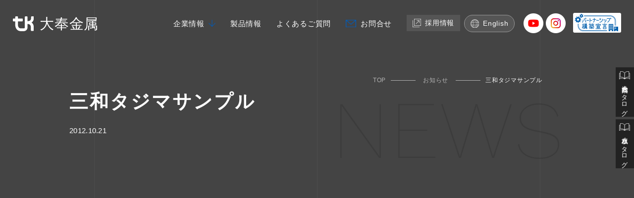

--- FILE ---
content_type: text/html; charset=UTF-8
request_url: https://taihoukinzoku.jp/construction/%E4%B8%89%E5%92%8C%E3%82%BF%E3%82%B8%E3%83%9E%E3%82%B5%E3%83%B3%E3%83%97%E3%83%AB/
body_size: 7345
content:
<!doctype html>
<html lang="ja"><!-- InstanceBegin template="/Templates/tmp.dwt" codeOutsideHTMLIsLocked="false" -->
<head>
<meta charset="UTF-8"/>
<meta name="viewport" content="width=device-width">
<!-- InstanceBeginEditable name="doctitle" -->

<meta name="keywords" content="福岡県,粕屋郡,止水板,防水板,フラッドロック開発,洪水用,サッシ,アルミ,ステンレス,ガラス工事,装飾金物,建築金物">
<meta name="description" content="今を守るために暮らしを支える確かな技術がある。現在存在するものを守り、未来・次世代に輝かしいものを残すために、求められる問題解決・ニーズ発掘に仕事の喜びを覚え、製品やサービスを磨き上げます。">
<!-- InstanceEndEditable -->
<link rel="shortcut icon" href="/assets/img/common/favicon.ico">
<link href="/assets/css/style.css?ver=1.2" rel="stylesheet" type="text/css" media="screen and (min-width: 780px),print">
<link href="/assets/css/style_sp.css?ver=1.2" rel="stylesheet" type="text/css" media="screen and (max-width: 779px)">
<link rel="stylesheet" type="text/css" href="/assets/js/slick/slick.css"/>
<link rel="stylesheet" type="text/css" href="/assets/js/slick/slick-theme.css">
<!-- InstanceBeginEditable name="head" -->
<!-- InstanceEndEditable -->
	<!-- InstanceParam name="class" type="text" value="" -->
<!-- InstanceParam name="id" type="text" value="top" -->
<meta name='robots' content='index, follow, max-image-preview:large, max-snippet:-1, max-video-preview:-1' />

	<!-- This site is optimized with the Yoast SEO plugin v20.11 - https://yoast.com/wordpress/plugins/seo/ -->
	<title>三和タジマサンプル | 株式会社大奉金属</title>
	<link rel="canonical" href="https://taihoukinzoku.jp/construction/三和タジマサンプル/" />
	<meta property="og:locale" content="ja_JP" />
	<meta property="og:type" content="article" />
	<meta property="og:title" content="三和タジマサンプル | 株式会社大奉金属" />
	<meta property="og:url" content="https://taihoukinzoku.jp/construction/三和タジマサンプル/" />
	<meta property="og:site_name" content="株式会社大奉金属" />
	<meta property="article:modified_time" content="2022-10-20T19:49:07+00:00" />
	<meta name="twitter:card" content="summary_large_image" />
	<script type="application/ld+json" class="yoast-schema-graph">{"@context":"https://schema.org","@graph":[{"@type":"WebPage","@id":"https://taihoukinzoku.jp/construction/%e4%b8%89%e5%92%8c%e3%82%bf%e3%82%b8%e3%83%9e%e3%82%b5%e3%83%b3%e3%83%97%e3%83%ab/","url":"https://taihoukinzoku.jp/construction/%e4%b8%89%e5%92%8c%e3%82%bf%e3%82%b8%e3%83%9e%e3%82%b5%e3%83%b3%e3%83%97%e3%83%ab/","name":"三和タジマサンプル | 株式会社大奉金属","isPartOf":{"@id":"https://taihoukinzoku.jp/#website"},"datePublished":"2012-10-20T19:21:43+00:00","dateModified":"2022-10-20T19:49:07+00:00","breadcrumb":{"@id":"https://taihoukinzoku.jp/construction/%e4%b8%89%e5%92%8c%e3%82%bf%e3%82%b8%e3%83%9e%e3%82%b5%e3%83%b3%e3%83%97%e3%83%ab/#breadcrumb"},"inLanguage":"ja","potentialAction":[{"@type":"ReadAction","target":["https://taihoukinzoku.jp/construction/%e4%b8%89%e5%92%8c%e3%82%bf%e3%82%b8%e3%83%9e%e3%82%b5%e3%83%b3%e3%83%97%e3%83%ab/"]}]},{"@type":"BreadcrumbList","@id":"https://taihoukinzoku.jp/construction/%e4%b8%89%e5%92%8c%e3%82%bf%e3%82%b8%e3%83%9e%e3%82%b5%e3%83%b3%e3%83%97%e3%83%ab/#breadcrumb","itemListElement":[{"@type":"ListItem","position":1,"name":"ホーム","item":"https://taihoukinzoku.jp/"},{"@type":"ListItem","position":2,"name":"工事経歴書","item":"https://taihoukinzoku.jp/construction/"},{"@type":"ListItem","position":3,"name":"三和タジマサンプル"}]},{"@type":"WebSite","@id":"https://taihoukinzoku.jp/#website","url":"https://taihoukinzoku.jp/","name":"株式会社大奉金属 | 暮らしを支える、確かな技術がある。","description":"装飾金物・建築金物、止水板(防水板)、止水扉、サッシ工事など、あらゆるニーズに応える材工ワンストップのエキスパート、大奉金属の公式ホームページです。","potentialAction":[{"@type":"SearchAction","target":{"@type":"EntryPoint","urlTemplate":"https://taihoukinzoku.jp/?s={search_term_string}"},"query-input":"required name=search_term_string"}],"inLanguage":"ja"}]}</script>
	<!-- / Yoast SEO plugin. -->


<link rel="alternate" title="oEmbed (JSON)" type="application/json+oembed" href="https://taihoukinzoku.jp/wp-json/oembed/1.0/embed?url=https%3A%2F%2Ftaihoukinzoku.jp%2Fconstruction%2F%25e4%25b8%2589%25e5%2592%258c%25e3%2582%25bf%25e3%2582%25b8%25e3%2583%259e%25e3%2582%25b5%25e3%2583%25b3%25e3%2583%2597%25e3%2583%25ab%2F" />
<link rel="alternate" title="oEmbed (XML)" type="text/xml+oembed" href="https://taihoukinzoku.jp/wp-json/oembed/1.0/embed?url=https%3A%2F%2Ftaihoukinzoku.jp%2Fconstruction%2F%25e4%25b8%2589%25e5%2592%258c%25e3%2582%25bf%25e3%2582%25b8%25e3%2583%259e%25e3%2582%25b5%25e3%2583%25b3%25e3%2583%2597%25e3%2583%25ab%2F&#038;format=xml" />
<style id='wp-img-auto-sizes-contain-inline-css' type='text/css'>
img:is([sizes=auto i],[sizes^="auto," i]){contain-intrinsic-size:3000px 1500px}
/*# sourceURL=wp-img-auto-sizes-contain-inline-css */
</style>
<style id='wp-emoji-styles-inline-css' type='text/css'>

	img.wp-smiley, img.emoji {
		display: inline !important;
		border: none !important;
		box-shadow: none !important;
		height: 1em !important;
		width: 1em !important;
		margin: 0 0.07em !important;
		vertical-align: -0.1em !important;
		background: none !important;
		padding: 0 !important;
	}
/*# sourceURL=wp-emoji-styles-inline-css */
</style>
<style id='wp-block-library-inline-css' type='text/css'>
:root{--wp-block-synced-color:#7a00df;--wp-block-synced-color--rgb:122,0,223;--wp-bound-block-color:var(--wp-block-synced-color);--wp-editor-canvas-background:#ddd;--wp-admin-theme-color:#007cba;--wp-admin-theme-color--rgb:0,124,186;--wp-admin-theme-color-darker-10:#006ba1;--wp-admin-theme-color-darker-10--rgb:0,107,160.5;--wp-admin-theme-color-darker-20:#005a87;--wp-admin-theme-color-darker-20--rgb:0,90,135;--wp-admin-border-width-focus:2px}@media (min-resolution:192dpi){:root{--wp-admin-border-width-focus:1.5px}}.wp-element-button{cursor:pointer}:root .has-very-light-gray-background-color{background-color:#eee}:root .has-very-dark-gray-background-color{background-color:#313131}:root .has-very-light-gray-color{color:#eee}:root .has-very-dark-gray-color{color:#313131}:root .has-vivid-green-cyan-to-vivid-cyan-blue-gradient-background{background:linear-gradient(135deg,#00d084,#0693e3)}:root .has-purple-crush-gradient-background{background:linear-gradient(135deg,#34e2e4,#4721fb 50%,#ab1dfe)}:root .has-hazy-dawn-gradient-background{background:linear-gradient(135deg,#faaca8,#dad0ec)}:root .has-subdued-olive-gradient-background{background:linear-gradient(135deg,#fafae1,#67a671)}:root .has-atomic-cream-gradient-background{background:linear-gradient(135deg,#fdd79a,#004a59)}:root .has-nightshade-gradient-background{background:linear-gradient(135deg,#330968,#31cdcf)}:root .has-midnight-gradient-background{background:linear-gradient(135deg,#020381,#2874fc)}:root{--wp--preset--font-size--normal:16px;--wp--preset--font-size--huge:42px}.has-regular-font-size{font-size:1em}.has-larger-font-size{font-size:2.625em}.has-normal-font-size{font-size:var(--wp--preset--font-size--normal)}.has-huge-font-size{font-size:var(--wp--preset--font-size--huge)}.has-text-align-center{text-align:center}.has-text-align-left{text-align:left}.has-text-align-right{text-align:right}.has-fit-text{white-space:nowrap!important}#end-resizable-editor-section{display:none}.aligncenter{clear:both}.items-justified-left{justify-content:flex-start}.items-justified-center{justify-content:center}.items-justified-right{justify-content:flex-end}.items-justified-space-between{justify-content:space-between}.screen-reader-text{border:0;clip-path:inset(50%);height:1px;margin:-1px;overflow:hidden;padding:0;position:absolute;width:1px;word-wrap:normal!important}.screen-reader-text:focus{background-color:#ddd;clip-path:none;color:#444;display:block;font-size:1em;height:auto;left:5px;line-height:normal;padding:15px 23px 14px;text-decoration:none;top:5px;width:auto;z-index:100000}html :where(.has-border-color){border-style:solid}html :where([style*=border-top-color]){border-top-style:solid}html :where([style*=border-right-color]){border-right-style:solid}html :where([style*=border-bottom-color]){border-bottom-style:solid}html :where([style*=border-left-color]){border-left-style:solid}html :where([style*=border-width]){border-style:solid}html :where([style*=border-top-width]){border-top-style:solid}html :where([style*=border-right-width]){border-right-style:solid}html :where([style*=border-bottom-width]){border-bottom-style:solid}html :where([style*=border-left-width]){border-left-style:solid}html :where(img[class*=wp-image-]){height:auto;max-width:100%}:where(figure){margin:0 0 1em}html :where(.is-position-sticky){--wp-admin--admin-bar--position-offset:var(--wp-admin--admin-bar--height,0px)}@media screen and (max-width:600px){html :where(.is-position-sticky){--wp-admin--admin-bar--position-offset:0px}}
/*wp_block_styles_on_demand_placeholder:697de09255065*/
/*# sourceURL=wp-block-library-inline-css */
</style>
<style id='classic-theme-styles-inline-css' type='text/css'>
/*! This file is auto-generated */
.wp-block-button__link{color:#fff;background-color:#32373c;border-radius:9999px;box-shadow:none;text-decoration:none;padding:calc(.667em + 2px) calc(1.333em + 2px);font-size:1.125em}.wp-block-file__button{background:#32373c;color:#fff;text-decoration:none}
/*# sourceURL=/wp-includes/css/classic-themes.min.css */
</style>
<link rel='stylesheet' id='remodal-default-theme-css' href='https://taihoukinzoku.jp/new/wp-content/themes/taihoukinzoku/common/styles/remodal-default-theme.css?ver=6.9' type='text/css' media='all' />
<link rel='stylesheet' id='remodal-css' href='https://taihoukinzoku.jp/new/wp-content/themes/taihoukinzoku/common/styles/remodal.css?ver=6.9' type='text/css' media='all' />
<script type="text/javascript" src="https://taihoukinzoku.jp/new/wp-includes/js/jquery/jquery.min.js?ver=3.7.1" id="jquery-core-js"></script>
<script type="text/javascript" src="https://taihoukinzoku.jp/new/wp-includes/js/jquery/jquery-migrate.min.js?ver=3.4.1" id="jquery-migrate-js"></script>
<script type="text/javascript" src="https://taihoukinzoku.jp/new/wp-content/themes/taihoukinzoku/common/scripts/remodal.js?ver=6.9" id="remodal-js"></script>
<script type="text/javascript" src="https://taihoukinzoku.jp/new/wp-content/themes/taihoukinzoku/common/scripts/common.js?ver=6.9" id="customchild-js"></script>
<link rel="https://api.w.org/" href="https://taihoukinzoku.jp/wp-json/" /><link rel="alternate" title="JSON" type="application/json" href="https://taihoukinzoku.jp/wp-json/wp/v2/construction/486" /><link rel="EditURI" type="application/rsd+xml" title="RSD" href="https://taihoukinzoku.jp/new/xmlrpc.php?rsd" />
<meta name="generator" content="WordPress 6.9" />
<link rel='shortlink' href='https://taihoukinzoku.jp/?p=486' />
		<style type="text/css" id="wp-custom-css">
			#product-list main section article .btn, #products ul li a .btn {
        position: relative;
        padding: 17px 12px;
    }

    #products ul {
        gap: 2vw;
    }
}		</style>
			<!-- Global site tag (gtag.js) - Google Analytics -->
<script async src="https://www.googletagmanager.com/gtag/js?id=G-EB8WGKCBBL"></script>
<script>
  window.dataLayer = window.dataLayer || [];
  function gtag(){dataLayer.push(arguments);}
  gtag('js', new Date());

  gtag('config', 'G-EB8WGKCBBL');
</script>
</head>
<body id="news" class="under">
<header>
	<p id="logo" class="min"><a href="/"><img src="/assets/img/common/logo.svg" alt="tk">大奉金属</a></p>
	<p class="btn lan forSP"><a href="/en/"><img src="/assets/img/common/ico_earth.png" alt="">English</a></p>
	<nav>
<ul>
	<li><a>企業情報</a>
		<ul class="child">
		<li><a href="/company/message/">ご挨拶</a></li>
			<li><a href="/company/overview/">会社概要</a></li>
			<li><a href="/company/history/">沿革</a></li>
			<li><a href="/company/purpose/">企業理念</a></li>
			<li><a href="/company/report/">社内活動</a></li>
		</ul></li>
	<li><a href="/products/">製品情報</a></li>
	<li><a href="/faq/">よくあるご質問</a></li>
	<li><a href="/contact/">お問合せ</a></li>
	</ul>
		<p class="btn"><a href="https://taihoukinzoku-job.jp/" target="_blank"><img src="/assets/img/common/ico_window.png" alt="採用情報アイコン">採用情報</a></p>
		<p class="btn lan forPC"><a href="/en/"><img src="/assets/img/common/ico_earth.png" alt="">English</a></p>
		<div id="sns">
<p><a href="https://www.youtube.com/channel/UCP2JAkcEfEvPAA-AhUfyDbg" target="_blank"><img src="/assets/img/common/ico_youtube.png" alt="YouTubeアイコン"></a></p>
		<p><a href="https://www.instagram.com/taihoukinzoku/" target="_blank"><img src="/assets/img/common/ico_insta.png" alt="YouTubeアイコン"></a></p></div>
		<p id="partner"><a href="/company/partnership/"><img src="/assets/img/common/bnr_partner.png" alt="パートナーシップ構築宣言"></a></p>
		<div id="catalog">
	<p class="btn"><a href="/assets/pdf/catalog_company.pdf" target="_blank"><img src="/assets/img/common/ico_catalog.png" alt="会社案内カタログ">会社案内カタログ</a></p>
	<p class="btn"><a href="/assets/pdf/catalog_drawing.pdf" target="_blank"><img src="/assets/img/common/ico_catalog.png" alt="止水板カタログ">止水板カタログ</a></p>
		</div>
  </nav>
<p id="sp-menu"><span></span><span></span><span></span></p>
</header><main>
	<section id="main">
		<div class="inner">
	<h1>三和タジマサンプル</h1>
			<p class="day">2012.10.21</p>
	<ul id="breadcrumb"><li><a href="https://taihoukinzoku.jp/">TOP</a></li><li><a href="https://taihoukinzoku.jp/news">お知らせ</a></li><li>三和タジマサンプル</li></ul>
			<p>NEWS</p>
			</div>
		</section>
	<section class="inner">
			<p class="txt"></p>
		<div class="btn-area fade">
			<p class="btn btn-l"><a href="https://taihoukinzoku.jp/">戻る</a></p>
			</div>
		</section>
</main>
<footer>
            <div class="inner">
				<article>
					<h2>お問合せ<span>CONTACT</span></h2>
					<p>大奉金属へのご相談ご依頼、その他お問い合わせは<br class="forPC">お電話もしくはお問合せフォームから</p>
					<p class="time">[受付時間] 10:00～16:00（土日・祝日を除く）</p>
					<a href="/contact/"><span class="arrow"></span></a>
					</article>
				<article>
				<ul>
	<li>企業情報
		<ul class="child">
		<li><a href="/company/message/">ご挨拶</a></li>
			<li><a href="/company/overview/">会社概要</a></li>
			<li><a href="/company/history/">沿革</a></li>
			<li><a href="/company/purpose/">企業理念</a></li>
			<li><a href="/company/report/">社内活動</a></li>
		</ul></li>
				</ul>
					</article>
				<article>
				<ul>
	<li><a href="/products/">製品情報</a></li>
	<li><a href="/faq/">よくあるご質問</a></li>
	<li><a href="/mailmagazine/">メールマガジン</a></li>
	</ul>
					<p class="btn"><a href="../../assets/pdf/catalog_company.pdf" target="_blank"><img src="/assets/img/common/ico_catalog.png" alt="">会社案内カタログ</a></p>
					<p class="btn"><a href="../../assets/pdf/catalog_drawing.pdf" target="_blank"><img src="/assets/img/common/ico_catalog.png" alt="">止水板カタログ</a></p>
					<p class="btn"><a href="https://taihoukinzoku-job.jp/" target="_blank"><img src="/assets/img/common/ico_window.png" alt="">採用情報</a></p>
					</article>
				<div class="foot">
					<div>
						<p id="foot-logo"><a href="../"><img src="/assets/img/common/logo.svg" alt=""></a></p>
                  <address>〒811-2114　福岡県粕屋郡須恵町大字上須恵1339-1<br>
TEL／092-692-5462(代）　FAX／092-692-5463</address>
                  <p class="map"><a href="https://goo.gl/maps/KvSCjcBbYH8qRBJa9" target="_blank"><img src="/assets/img/common/ico_mappin.png" alt="">google map</a></p>
						</div>
					<p id="copyright">(C) 2010-2022 TAIHOU KINZOKU.co.jp</p>
					</div>
				</div>
	<p id="pagetop"><a class="arrow" href="">PAGE TOP</a></p>
          </footer>
<script src="/assets/js/jquery.inview.min.js"></script>
<script src="/assets/js/slick/slick.js"></script>
<script src="/assets/js/common.js"></script>
<script src="https://cdnjs.cloudflare.com/ajax/libs/lightbox2/2.7.1/js/lightbox.min.js" type="text/javascript"></script>
<script type="speculationrules">
{"prefetch":[{"source":"document","where":{"and":[{"href_matches":"/*"},{"not":{"href_matches":["/new/wp-*.php","/new/wp-admin/*","/new/wp-content/uploads/*","/new/wp-content/*","/new/wp-content/plugins/*","/new/wp-content/themes/taihoukinzoku/*","/*\\?(.+)"]}},{"not":{"selector_matches":"a[rel~=\"nofollow\"]"}},{"not":{"selector_matches":".no-prefetch, .no-prefetch a"}}]},"eagerness":"conservative"}]}
</script>
<script script type="text/javascript">var ad_url = {"ajax_url":"https://taihoukinzoku.jp/new/wp-admin/admin-ajax.php"};</script><script id="wp-emoji-settings" type="application/json">
{"baseUrl":"https://s.w.org/images/core/emoji/17.0.2/72x72/","ext":".png","svgUrl":"https://s.w.org/images/core/emoji/17.0.2/svg/","svgExt":".svg","source":{"concatemoji":"https://taihoukinzoku.jp/new/wp-includes/js/wp-emoji-release.min.js?ver=6.9"}}
</script>
<script type="module">
/* <![CDATA[ */
/*! This file is auto-generated */
const a=JSON.parse(document.getElementById("wp-emoji-settings").textContent),o=(window._wpemojiSettings=a,"wpEmojiSettingsSupports"),s=["flag","emoji"];function i(e){try{var t={supportTests:e,timestamp:(new Date).valueOf()};sessionStorage.setItem(o,JSON.stringify(t))}catch(e){}}function c(e,t,n){e.clearRect(0,0,e.canvas.width,e.canvas.height),e.fillText(t,0,0);t=new Uint32Array(e.getImageData(0,0,e.canvas.width,e.canvas.height).data);e.clearRect(0,0,e.canvas.width,e.canvas.height),e.fillText(n,0,0);const a=new Uint32Array(e.getImageData(0,0,e.canvas.width,e.canvas.height).data);return t.every((e,t)=>e===a[t])}function p(e,t){e.clearRect(0,0,e.canvas.width,e.canvas.height),e.fillText(t,0,0);var n=e.getImageData(16,16,1,1);for(let e=0;e<n.data.length;e++)if(0!==n.data[e])return!1;return!0}function u(e,t,n,a){switch(t){case"flag":return n(e,"\ud83c\udff3\ufe0f\u200d\u26a7\ufe0f","\ud83c\udff3\ufe0f\u200b\u26a7\ufe0f")?!1:!n(e,"\ud83c\udde8\ud83c\uddf6","\ud83c\udde8\u200b\ud83c\uddf6")&&!n(e,"\ud83c\udff4\udb40\udc67\udb40\udc62\udb40\udc65\udb40\udc6e\udb40\udc67\udb40\udc7f","\ud83c\udff4\u200b\udb40\udc67\u200b\udb40\udc62\u200b\udb40\udc65\u200b\udb40\udc6e\u200b\udb40\udc67\u200b\udb40\udc7f");case"emoji":return!a(e,"\ud83e\u1fac8")}return!1}function f(e,t,n,a){let r;const o=(r="undefined"!=typeof WorkerGlobalScope&&self instanceof WorkerGlobalScope?new OffscreenCanvas(300,150):document.createElement("canvas")).getContext("2d",{willReadFrequently:!0}),s=(o.textBaseline="top",o.font="600 32px Arial",{});return e.forEach(e=>{s[e]=t(o,e,n,a)}),s}function r(e){var t=document.createElement("script");t.src=e,t.defer=!0,document.head.appendChild(t)}a.supports={everything:!0,everythingExceptFlag:!0},new Promise(t=>{let n=function(){try{var e=JSON.parse(sessionStorage.getItem(o));if("object"==typeof e&&"number"==typeof e.timestamp&&(new Date).valueOf()<e.timestamp+604800&&"object"==typeof e.supportTests)return e.supportTests}catch(e){}return null}();if(!n){if("undefined"!=typeof Worker&&"undefined"!=typeof OffscreenCanvas&&"undefined"!=typeof URL&&URL.createObjectURL&&"undefined"!=typeof Blob)try{var e="postMessage("+f.toString()+"("+[JSON.stringify(s),u.toString(),c.toString(),p.toString()].join(",")+"));",a=new Blob([e],{type:"text/javascript"});const r=new Worker(URL.createObjectURL(a),{name:"wpTestEmojiSupports"});return void(r.onmessage=e=>{i(n=e.data),r.terminate(),t(n)})}catch(e){}i(n=f(s,u,c,p))}t(n)}).then(e=>{for(const n in e)a.supports[n]=e[n],a.supports.everything=a.supports.everything&&a.supports[n],"flag"!==n&&(a.supports.everythingExceptFlag=a.supports.everythingExceptFlag&&a.supports[n]);var t;a.supports.everythingExceptFlag=a.supports.everythingExceptFlag&&!a.supports.flag,a.supports.everything||((t=a.source||{}).concatemoji?r(t.concatemoji):t.wpemoji&&t.twemoji&&(r(t.twemoji),r(t.wpemoji)))});
//# sourceURL=https://taihoukinzoku.jp/new/wp-includes/js/wp-emoji-loader.min.js
/* ]]> */
</script>
<div class="remodal" data-remodal-id="modal" data-remodal-options="hashTracking:false,modifier:background">
    <a data-remodal-action="close" class="remodal-close"></a>
    <div class="postContentModule">
        <div class="postImage"></div>
        <div class="postContent"></div>
    </div>
</div>
</body>
<!-- InstanceEnd --></html>

--- FILE ---
content_type: text/css
request_url: https://taihoukinzoku.jp/assets/css/style.css?ver=1.2
body_size: 6379
content:
@charset "utf-8";
@import url('https://fonts.googleapis.com/css2?family=Work+Sans:wght@100;400&display=swap');
/*
 Theme Name:   taihoukinzoku
*/
/* Reset css */
body, div, dl, dt, dd, ul, ol, li, h1, h2, h3, h4, h5, h6, pre, code, form, fieldset, legend, input, textarea, p, blockquote, th, td, figure, address {
  margin: 0;
  padding: 0;
  font-style: normal;
  vertical-align: top;
}
p, ul, ol, dl, dt, dd, h1, h2, h3, h4, h5, h6 {
  margin: 0;
  padding: 0;
  outline: none;
}
ul li, ol li {
  list-style: none;
  outline: none;
}
button, input, select, textarea {
  font-size: inherit;
  font-family: inherit;
  outline: none;
  vertical-align: middle;
}
img {
  vertical-align: middle;
  border: none;
  max-width: 100%;
  height: auto;
}
table {
  width: 100%;
}
table th, table td {
  text-align: left;
}
table th {
  width: 25%;
  padding-top: 32px;
}
table td {
  padding-top: 32px;
}
/* sp
---------------------------------------- */
.forSP {
  display: none !important;
}
/* common
---------------------------------------- */
html {
  width: 100%;
}
body {
  min-width: 1100px;
  font: 15px/1.6em 'ヒラギノ角ゴシック', 'Hiragino Sans', 'ＭＳ ゴシック', YuGothic, 'Yu Gothic', sans-serif;
  letter-spacing: 0.05em;
  color: #fff;
  background: url("../img/common/bg.png") repeat-y center, #444;
  -webkit-font-smoothing: antialiased;
}
main {
  display: block;
  min-height: 500px;
  padding-bottom: 150px;
}
h1, h2 {
  letter-spacing: 0.08em;
}
h1 {
  font: 2.65em/1.4em 'Kozuka Mincho Pro', 'Kozuka Mincho Std', '小塚明朝 Pro R', '小塚明朝 Std R', 'Hiragino Mincho Pro', 'ヒラギノ明朝 Pro W3', 'ＭＳ Ｐ明朝', 'Times', 'Times New Roman', serif;
  font-weight: bold;
  margin-bottom: 70px;
}
h2 {
  font: 2em/1em 'Kozuka Mincho Pro', 'Kozuka Mincho Std', '小塚明朝 Pro R', '小塚明朝 Std R', 'Hiragino Mincho Pro', 'ヒラギノ明朝 Pro W3', 'ＭＳ Ｐ明朝', 'Times', 'Times New Roman', serif;
  font-weight: bold;
  margin-bottom: 30px;
}
h1 span, h2 span {
  font: 16px Work Sans, 'ヒラギノ角ゴシック', 'Hiragino Sans', 'ＭＳ ゴシック', YuGothic, 'Yu Gothic', sans-serif;
  display: block;
  color: #005dbc;
  margin-bottom: 12px;
}
h3 {
  font-size: 1.5em;
  letter-spacing: 0.2em;
  margin-bottom: 20px;
}
#breadcrumb {
  font-size: 0.8em;
  position: absolute;
  top: 0;
  right: 0;
}
#breadcrumb li {
  position: relative;
  display: inline-block;
  margin-left: 75px;
}
#breadcrumb li:after {
  position: absolute;
  content: "";
  top: 50%;
  left: -65px;
  width: 50px;
  height: 1px;
  background-color: #b3b3b3;
}
#breadcrumb li:first-of-type:after {
  display: none;
}
#breadcrumb li a {
  color: #b3b3b3;
}
a {
  line-height: 100%;
  text-decoration: none;
  outline: none;
  color: inherit;
  transition: all 0.3s ease 0s;
}
a:hover {
  color: #1973d1;
}
.inner {
  width: 1000px;
  margin: 0 auto;
}
section {
  margin-bottom: 80px !important;
}
section:last-of-type {
  margin-bottom: 0 !important;
}
strong {
  font-weight: bold;
  color: #1981f3;
}
.min {
  font-family: 'Kozuka Mincho Pro', 'Kozuka Mincho Std', '小塚明朝 Pro R', '小塚明朝 Std R', 'Hiragino Mincho Pro', 'ヒラギノ明朝 Pro W3', 'ＭＳ Ｐ明朝', 'Times', 'Times New Roman', serif;
}
.fade {
  opacity: 0;
  transform: translate(0, 20px);
  transition: all 0.5s;
}
.fade.scrollin {
  opacity: 1;
  transform: translate(0, 0);
}
.btn a, input[type=button], input[type=submit] {
  display: block;
  color: #fff;
  padding: 8px 12px;
  box-sizing: border-box;
  background-color: #555;
  border: none;
}
.btn-l a, .btn-l input {
  min-width: 280px;
  padding: 22px 25px;
  text-align: left;
}
.btn-l input {
  text-align: center;
}
.btn a:hover, input[type=button]:hover, input[type=submit]:hover {
  color: #fff;
  background-color: #005dbc;
}
.btn-area {
  margin-top: 50px;
  text-align: center;
}
.btn-area .btn {
  display: inline-block;
  margin: 0 8px;
}
.arrow {
  display: block;
  position: relative;
  float: right;
  width: 22px;
  height: 14px;
  border-right: solid 1px #fff;
  margin-top: 1px
}
.arrow:before, .arrow:after {
  content: "";
  position: absolute;
  top: 0;
  left: 7px;
  bottom: 0;
  margin: auto;
  transition: all 0.3s ease 0s;
}
.arrow:before {
  width: 8px;
  height: 1px;
  background: #fff;
}
.arrow:after {
  width: 8px;
  height: 8px;
  border-top: 1px solid #fff;
  border-right: 1px solid #fff;
  -webkit-transform: rotate(45deg);
  transform: rotate(45deg);
}
a:hover .arrow:before, a:hover .arrow:after {
  left: 10px;
}
.under #main {
  position: relative;
  padding: 150px 0 60px;
  margin-bottom: 50px !important;
  overflow: hidden;
}
.under #main img {
  float: right;
  width: 87%;
  margin-top: -15px;
  z-index: -1;
}
.under #main .inner {
  position: relative;
}
.under #main .inner p {
  position: absolute;
  right: 0;
  top: 30px;
  font: 11em Work Sans, sans-serif;
  font-weight: 100;
  line-height: 1em;
  letter-spacing: 0.02em;
  color: rgba(51, 51, 51, 0.5);
  z-index: -1;
  text-align: right;
}
.column li {
  display: inline-block;
  width: 300px;
  margin: 0 40px 50px 0;
}
.column li:nth-of-type(3n) {
  margin-right: 0;
}
.column li img {
  width: 100%;
  height: 220px;
  object-fit: cover;
  margin-bottom: 12px;
}
.page-link {
  font-weight: bold;
  border-top: solid 1px #555;
  border-bottom: solid 1px #555;
}
.page-link ul {
  display: flex;
  justify-content: center;
  align-items: center;
  padding: 25px 0;
}
.page-link ul li a {
  position: relative;
  display: block;
  padding: 10px 10px 20px;
  box-sizing: border-box;
}
.page-link ul li a:after {
  content: "";
  position: absolute;
  left: 0;
  right: 0;
  bottom: 0;
  margin: auto;
  width: 7px;
  height: 7px;
  border-top: 1px solid #fff;
  border-right: 1px solid #fff;
  -webkit-transform: rotate(135deg);
  transform: rotate(135deg);
}
.flex {
  display: flex;
}
.clear {
  overflow: hidden;
}
.clear .half-l, .clear .half-r {
  width: 48%;
}
.clear .half-l {
  float: left;
}
.clear .half-r {
  float: right;
}
/* header
---------------------------------------- */
header {
  position: fixed;
  top: 0;
  width: 100%;
  padding: 30px 2%;
  box-sizing: border-box;
  z-index: 10;
  transition: all 0.3s ease 0s;
}
header.small {
  padding: 12px 2%;
  background-color: rgba(33, 33, 33, 0.7);
}
header #logo {
  display: inline-block;
  font-size: 1.9em;
  margin-top: 5px;
}
header #logo img {
  margin: -7px 12px 0 0;
}
header #logo a:hover {
  color: #fff;
}
header nav {
  float: right;
}
header nav * {
  float: left;
}
header nav ul {
  margin-top: 10px;
}
header nav ul li {
  position: relative;
  display: inline-block;
  margin-right: 30px;
}
header nav ul li a {
  position: relative;
}
header nav ul li:first-of-type a {
  background: url("../img/common/ico_arrow.png") no-repeat top right /14px;
  padding-right: 22px;
  cursor: pointer;
}
header nav ul li:last-of-type a {
  background: url("../img/common/ico_mail.png") no-repeat center left /21px;
  padding-left: 30px;
}
header nav ul li .child {
  display: none;
  position: absolute;
  width: 150px;
  top: 28px;
  left: -20px;
  background-color: #333;
}
header nav ul li .child li {
  position: initial;
  display: block;
  float: none;
  border-bottom: solid 1px #555;
  margin: 0;
}
header nav ul li .child li:last-of-type {
  border-bottom: none;
}
header nav ul li .child li a {
  background: none;
  display: block;
  float: none;
  padding: 10px 12px 8px;
  box-sizing: border-box;
}
header nav .btn {
  font-size: 0.9em;
  margin-right: 8px;
}
header nav #youtube a {
  display: block;
  height: 40px;
  background-color: #fff;
  padding: 12px 10px;
  box-sizing: border-box;
  border-radius: 50%;
}
header nav .btn a {
  padding: 10px 12px 8px;
}
header .btn.lan a {
  border-radius: 18px;
  border: solid 1px #999;
}
header nav .btn a img {
  width: 17px;
  margin: -2px 8px 0 0;
}
header nav #sns {
  margin: -3px 10px 0 10px;
}
header nav #sns p {
  width: 40px;
  margin-right: 5px;
}
header nav #partner {
  width: 97px;
  margin-top: -4px;
}
#catalog {
  position: fixed;
  top: calc(100px + 5%);
  right: 0;
}
#catalog .btn {
  font-size: 0.85em;
  -ms-writing-mode: tb-rl;
  writing-mode: vertical-rl;
  float: none;
  margin-right: 0;
}
#catalog p:first-of-type {
  margin-bottom: 5px;
}
#catalog .btn a {
  background-color: #222;
  padding: 8px 8px 8px 12px;
}
#catalog .btn a:hover {
  background-color: #005dbc;
}
#catalog .btn img {
  float: none;
  width: 22px;
  margin: 0 0 3px -7px;
}
/* footer
---------------------------------------- */
footer {
  background-color: #1a1a1a;
  padding: 100px 0 45px;
}
footer .inner article {
  display: inline-block;
  vertical-align: top;
}
footer .inner article:first-of-type {
  position: relative;
  width: 480px;
  margin-right: 40px;
  border-right: solid 1px #282828;
  padding: 0 145px 30px 0;
}
footer .inner article:first-of-type h2 span {
  display: inline-block;
  color: #fff;
  margin: 0 0 0 10px;
}
footer .inner article:first-of-type .time {
  font-size: 0.85em;
  margin-top: 20px;
}
footer .inner article:first-of-type a {
  display: flex;
  justify-content: center;
  align-items: center;
  position: absolute;
  top: 50px;
  right: 90px;
  width: 90px;
  height: 90px;
  background-color: #005dbc;
}
footer .inner article:first-of-type a span {
  width: 32px;
  height: 28px;
}
footer .inner article:first-of-type a span:before {
  left: 5px;
  width: 23px;
  height: 1px;
}
footer .inner article:first-of-type a:hover span:before {
  left: 8px;
}
footer .inner article:first-of-type a span:after {
  width: 16px;
  height: 16px;
}
footer .inner article:nth-of-type(2) {
  margin-right: 50px;
}
footer .inner article:nth-of-type(2) .child li {
  font-size: 0.9em;
  margin-top: 2px;
}
footer .inner article:nth-of-type(2) .child li:first-of-type {
  margin-top: 10px;
}
footer .inner article:nth-of-type(2) .child li a {
  position: relative;
  padding-left: 12px;
}
footer .inner article:nth-of-type(2) .child li a:before {
  content: "";
  position: absolute;
  top: 7px;
  left: 0;
  width: 6px;
  height: 1px;
  background-color: #fff;
}
footer .inner article:last-of-type ul {
  margin-bottom: 30px;
}
footer .inner article:last-of-type ul li {
  margin-bottom: 12px;
}
footer .inner article:last-of-type .btn {
  font-size: 0.9em;
  margin-top: 10px;
}
footer .inner article:last-of-type .btn img {
  width: 22px;
  margin-right: 7px;
}
footer .inner article:last-of-type p:last-of-type img {
  width: 17px;
}
footer .inner .foot {
  font-size: 0.85em;
  display: flex;
  align-items: flex-end;
  justify-content: space-between;
  margin-top: 80px;
}
footer .inner .foot div {
  display: flex;
  align-items: center;
}
footer .inner .foot div address {
  line-height: 1.5;
  margin: 0 30px;
}
footer .inner .foot div .map {
  font-family: Work Sans, sans-serif;
  position: relative;
  margin-top: 10px;
}
footer .inner .foot div .map:before {
  content: "";
  display: block;
  position: absolute;
  bottom: 0;
  right: 0;
  width: calc(100% - 14px);
  height: 1px;
  background-color: #fff;
}
footer .inner .foot #copyright {
  font: 0.85em Work Sans, sans-serif;
  color: #666;
}
footer .inner .foot .map a img {
  width: 11px;
  margin-right: 6px;
}
#pagetop {
  font-size: 0.9em;
  position: fixed;
  left: -1%;
  bottom: 8%;
  transform: rotate(90deg);
  opacity: 0;
  transition: all 0.3s ease 0s;
}
#pagetop.active {
  left: -0.5%;
  opacity: 1;
}
#pagetop a {
  position: relative;
  padding-left: 25px;
  border-left: solid 1px #fff;
  height: auto;
  width: auto;
  border-right: none;
}
#pagetop a:before {
  width: 8px;
  height: 1px;
}
#pagetop a:after {
  width: 8px;
  height: 8px;
  -webkit-transform: rotate(-135deg);
  transform: rotate(-135deg);
}
#pagetop a:hover:before, #pagetop a:hover:after {
  left: 3px;
}
#pagetop a:hover {
  color: #fff;
}
#lightbox .lb-container .lb-image {
  max-width: 800px;
}
/* top
---------------------------------------- */
#top main {
  background: url("../img/top/bg_about.png") no-repeat bottom center/contain;
}
#top #main {
  padding-top: 180px;
}
#top #main h1 {
  width: 90%;
  margin: 0 auto 70px;
}
#top #main ul {
	display: flex;
}
#top #main ul li a {
  display: block;
  width: 500px;
  height: 420px;
  text-align: center;
}
#top #main ul li:first-of-type a {
  background: url("../img/top/img_stop.jpg") no-repeat center/cover;
}
#top #main ul li:last-of-type a {
  background: url("../img/top/img_metal.jpg") no-repeat center/cover;
}
#top #main ul li:first-of-type a:hover {
  background: url("../img/top/img_stop_hover.jpg") no-repeat center/cover;
}
#top #main ul li:last-of-type a:hover {
  background: url("../img/top/img_metal_hover.jpg") no-repeat center/cover;
}
#top #main ul li a h2{
	padding-top: 160px;
}
#top #main ul li a:hover h2{
	        color: #fff;
}
#top #main ul li a .btn {
  width: 160px;
  margin: 0 auto;
  padding: 10px 12px;
  box-sizing: border-box;
  background-color: #555;
  transition: all 0.3s;
}
#top #main ul li a:hover .btn {
  color: #fff;
  background-color: #005dbc;
}
/*
#top #main .txt{
	float: left;
	width: 26%;
	padding: 18% 0 0 5.5%;
}
#top #main .txt h1 img{
    width: 100%;
}
#top #main .txt p{
	line-height: 1.8em;
}
#top #main #slide{
	float: right;
	width: 65%;
}
@media (min-width: 780px) and (max-width: 1190px) {
	#top #main .txt{
		padding: 15% 0 0 4%;
	}
}*/
#top #top-product {
  position: relative;
  padding: 50px 0;
  background-color: #000;
  overflow: hidden;
}
#top #top-product ul li {
  position: relative;
  margin-right: 30px;
}
#top #top-product ul li:before {
  content: "";
  display: block;
  position: absolute;
  top: 0;
  left: 0;
  width: 100%;
  height: 100%;
  background-color: rgba(0, 0, 0, 0.7);
}
#top #top-product ul li img {
  width: 100%;
  height: 13vw;
  object-fit: cover;
}
#top #top-product .fade {
  position: absolute;
  top: 50%;
  left: 50%;
  transform: translateY(-50%) translateX(-50%);
  -webkit-transform: translateY(-50%) translateX(-50%);
}
#top #top-product div h2 {
  text-align: center;
}
#top #top-product div .btn {
  width: 120px;
  margin: 0 auto;
}
#top #life-with {
  position: relative;
  height: 150px;
  margin-bottom: 0 !important;
  overflow: hidden;
}
#top #life-with div {
  animation: infinity-loop 80s linear infinite;
  position: absolute;
  top: 50%;
  left: 50%;
  display: flex;
  transform: translate(-50%, 0%);
  white-space: nowrap;
  margin-top: -8vh;
}
@keyframes infinity-loop {
  0% {
    transform: translate(-40%, 0%);
  }
  100% {
    transform: translate(-60%, 0%);
  }
}
#top #life-with div p {
  display: block;
  font: 8.6em Work Sans, sans-serif;
  font-weight: 100;
  line-height: 100%;
  color: #333;
  margin-right: 40px;
  text-align: center;
}
#top #top-company ul {
  display: flex;
  width: 85%;
  margin: -80px auto 90px;
}
#top #top-company li {
  width: 20%;
}
#top #top-company li:first-of-type, #top #top-company li:last-of-type {
  margin-top: 3%;
}
#top #top-company li:nth-of-type(3) {
  margin-top: 6%;
}
#top #top-company li a {
  padding-top: 180%;
  position: relative;
  display: block;
}
#top #top-company li:first-of-type a {
  background: url("../img/top/img_greeting.jpg") no-repeat center / cover;
  -webkit-transition: all 0.3s;
  transition: all 0.3s;
}
#top #top-company li:nth-of-type(2) a {
  background: url("../img/top/img_company.jpg") no-repeat center / cover;
}
#top #top-company li:nth-of-type(3) a {
  background: url("../img/top/img_history.jpg") no-repeat center / cover;
}
#top #top-company li:nth-of-type(4) a {
  background: url("../img/top/img_policy.jpg") no-repeat center / cover;
}
#top #top-company li:nth-of-type(5) a {
  background: url("../img/top/img_report.jpg") no-repeat center / cover;
}
#top #top-company li a .btn {
  position: absolute;
  left: 0;
  top: 0;
  width: 140px;
  padding: 10px 12px;
  box-sizing: border-box;
  background-color: #555;
  transition: all 0.3s;
}
#top #top-company li a:hover .btn {
  color: #fff;
  background-color: #005dbc;
}
#top #top-company li a .btn:before {
  content: "";
  position: absolute;
  top: 0;
  right: 41px;
  width: 1px;
  height: 35px;
  background-color: rgba(255, 255, 255, 0.3);
}
#top #top-company li a .btn span {
  border-right: none;
}
#top #movie iframe {
  width: 100%;
  height: 450px;
}
#top #top-news{
	position: relative;
}
#top #top-news ul, #product-stop main #stop-news ul, #report main .article {
  display: flex;
  flex-wrap: wrap;
  border-top: 1px solid #666;
  border-bottom: 1px solid #666;
}
#top #top-news ul li, #product-stop main #stop-news ul li, #report main .article li {
  width: 33%;
  border-right: 1px solid #666;
}
#top #top-news ul li:last-of-type, #product-stop main #stop-news ul li:last-of-type, #report main .article li:nth-of-type(3n) {
  border-right: none;
}
#top #top-news ul li a, #product-stop main #stop-news ul li a, #report main .article li a {
  display: block;
  padding: 50px 30px 45px;
  box-sizing: border-box;
}
#top #top-news ul li a .ttl, #product-stop main #stop-news ul li a .ttl, #report main .article li a .ttl {
  font-size: 1.2em;
  line-height: 100%;
  margin-bottom: 25px;
  overflow: hidden;
  text-overflow: ellipsis;
  white-space: nowrap;
}
#top #top-news ul li a .day, #product-stop main #stop-news ul li a .day, #report main .article li a .day {
  font-size: 0.92em;
}
#top #top-news .btn{
	width: 130px;
    position: absolute;
    right: 0;
    bottom: 180px;
}
#top .bnr {
  margin-top: 50px;
  text-align: center;
}
/* news
---------------------------------------- */
#news main #main h1 {
  font-size: 2.5em;
  margin-bottom: 20px;
  padding-top: 30px;
}
#news main #main .day {
  position: inherit;
  top: 0;
  font: 15px/1.6em 'ヒラギノ角ゴシック', 'Hiragino Sans', 'ＭＳ ゴシック', YuGothic, 'Yu Gothic', sans-serif;
  color: #fff;
  text-align: left;
}
#news main #main #breadcrumb li:nth-of-type(2):before {
  position: absolute;
  content: "";
  top: 50%;
  right: -65px;
  width: 50px;
  height: 1px;
  background-color: #b3b3b3;
}
#news main #main #breadcrumb li:last-of-type {
  width: 160px;
  overflow: hidden;
  text-overflow: ellipsis;
  white-space: nowrap;
}
#news main section:nth-of-type(2) {
  width: 920px;
}
#news main section:nth-of-type(2) .txt {
  margin-bottom: 20px;
}
#news main section:nth-of-type(2) .btn-area .btn-l a, .magazine-detail .btn-area .btn-l a {
  text-align: center;
}
/* company-common
---------------------------------------- */
#message main #main, #overview main #main, #history main #main, #purpose main #main, #purpose-pre main #main, #report main #main {
  padding-bottom: 20px;
}
#message main #main p, #overview main #main p, #history main #main p, #purpose main #main p, #purpose-pre main #main p, #report main #main p {
  z-index: 1;
}
/* message
---------------------------------------- */
#message main section.inner {
  position: relative;
  width: 900px;
}
#message main section p {
  line-height: 1.8;
  margin-bottom: 20px;
  text-align: justify;
}
#message main section .btn {
  position: absolute;
  top: 0;
  right: 0;
}
#message main section .name {
  text-align: right;
}
#message main section .name img {
  width: 245px;
  margin-top: 10px;
}
/* report
---------------------------------------- */
#report main .article {
  border-bottom: none;
}
#report main .article li {
  border-bottom: 1px solid #666;
}
#report main .article li a .day {
  margin-bottom: 0;
}
/* partnership
---------------------------------------- */
#partnership main #main {
  padding-bottom: 180px;
  margin-bottom: -180px !important;
}
#partnership main .inner img {
  margin-top: 30px;
}
/* purpose
---------------------------------------- */
#purpose main #catch h2, #purpose-pre main #catch h2 {
  font-size: 2.6em;
  text-align: center;
}
#purpose main section h3, #purpose-pre main section h3 {
  font-weight: normal;
  letter-spacing: 0.08em;
  padding: 17px 28px;
  background-color: #000;
  margin-bottom: 0;
}
#purpose main section ol li {
  display: flex;
  font-size: 1.3em;
  padding: 15px 10px;
  border-bottom: solid 1px #666;
  align-items: center;
}
#purpose main section ol li:before {
  content: "";
  font-family: Work Sans, sans-serif;
  width: 50px;
  height: 50px;
  background-color: #000;
  border-radius: 50%;
  margin-right: 12px;
  display: flex;
  justify-content: center;
  align-items: center;
}
#purpose main section ol li:first-of-type:before {
  content: "1";
}
#purpose main section ol li:nth-of-type(2):before {
  content: "2";
}
#purpose main section ol li:nth-of-type(3):before {
  content: "3";
}
#purpose main section ol li:nth-of-type(4):before {
  content: "4";
}
#purpose main section ol li:nth-of-type(5):before {
  content: "5";
}
#purpose main section ol li:nth-of-type(6):before {
  content: "6";
}
#purpose main section ol li:nth-of-type(7):before {
  content: "7";
}
#purpose main section ol li:nth-of-type(8):before {
  content: "8";
}
#purpose main section ol li:nth-of-type(9):before {
  content: "9";
}
#purpose main section ol li:nth-of-type(10):before {
  content: "10";
}
/* report
---------------------------------------- */
#report main section p {
  margin-bottom: 30px;
}
/* product
---------------------------------------- */
#product-detail #bnr {
  width: 710px;
  margin: 0 auto;
}
#product-stop main #main {
  padding-bottom: 180px;
  margin-bottom: -60px !important;
}
#product-stop main #stop-news, #stop main #stop-news {
  position: relative;
  margin-top: 80px;
}
#product-stop main #stop-news ul li a, #stop main #stop-news ul li a, #report main .article li a {
  padding: 30px;
}
#product-stop main #stop-news ul li a iframe, #stop main #stop-news ul li a iframe, #report main .article li a img {
  width: 275px;
  height: 180px;
  object-fit: cover;
  margin-bottom: 25px;
}
#product-stop main #stop-news ul li a .ttl, #stop main #stop-news ul li a .ttl, #report main .article li a .ttl {
  margin-bottom: 17px;
}
#product-stop main #stop-news .btn, #stop main #stop-news .btn {
  position: absolute;
  top: 5px;
  right: 0;
  min-width: 180px;
}
#product-stop main .page-link ul li {
  margin: 0 50px;
}
#product-list main section .column li, #product-stop main section .column li {
  position: relative;
}
#product-list main section a .btn, #product ul li a .btn, #product-stop main section .column li a .btn, #stop main section.inner ul li a .btn {
  position: absolute;
  left: 0;
  bottom: 12px;
  min-width: 160px;
  padding: 10px 12px;
  box-sizing: border-box;
  background-color: #555;
  transition: all 0.3s;
}
#product-list main section a .btn:before, #product ul li a .btn:before, #product-stop main section .column li a .btn:before {
  content: "";
  position: absolute;
  top: 0;
  right: 41px;
  width: 1px;
  height: 35px;
  background-color: rgba(255, 255, 255, 0.3);
}
#product-list main section a:hover .btn, #product ul li a:hover .btn, #product-stop main section .column li a:hover .btn, #stop main section.inner ul li a:hover .btn {
  color: #fff;
  background-color: #005dbc;
}
#product ul {
  gap: 2vw;
}
#product-list main section article {
  position: relative;
  margin-bottom: 50px;
}
#product-list main section article img {
  width: 33.3%;
  height: 300px;
  object-fit: cover;
}
#product-list main section article .btn, #product ul li a .btn {
  position: relative;
  padding: 17px 12px;
}
#product-list main section article .btn:before, #product ul li a .btn:before {
  right: 49px;
  height: 49px;
}
#product-stop main #bnr, #product-stop-detail main #bnr, #stop main #bnr {
  display: flex;
  max-width: 1200px;
  padding: 0 5%;
  margin: 0 auto;
}
#product-stop main #bnr li:first-of-type, #product-stop-detail main #bnr li:first-of-type, #stop main #bnr li:first-of-type {
  margin-right: 40px;
}
#product-stop main .btn-area p:first-of-type a img, #stop main .btn-area p:first-of-type a img {
  width: 25px;
  margin: -3px 7px 0 0;
}
#product-stop main #stop-catalog, #stop main #stop-catalog {
  position: fixed;
  right: 2%;
  bottom: 6%;
  width: 195px;
}
#product-stop-detail main #main {
  padding-bottom: 0;
}
#product-stop-detail main #main img {
  height: 35vw;
  object-fit: cover;
}
#product-stop-detail main #intro .txt {
  display: inline-block;
  width: 550px;
  margin-right: 50px;
  text-align: justify;
}
#product-stop-detail main #intro .btn-area {
  display: inline-block;
  width: 390px;
  margin-top: 0;
  text-align: right;
}
#product-stop-detail main #intro .btn-area p:last-of-type {
  margin-top: 12px;
}
/* stop
---------------------------------------- */
#stop main .page-link ul li {
  margin: 0 10px;
  text-align: center;
}
#stop main section.inner ul li {
  margin-top: 30px;
}
#stop main section.inner ul li a {
  position: relative;
  display: block;
  margin-bottom: 14px;
}
#stop main section.inner ul.clear li a img {
  width: 100%;
  height: 270px;
  object-fit: cover;
}
#stop main section.inner ul.clear li a .btn {
  bottom: 0;
}
/* stop-detail
---------------------------------------- */
main.stop-detail {
  color: #4d4d4d;
  width: 85vw;
  margin: 150px auto;
  padding-bottom: 80px;
  background-color: #fff;
}
main.stop-detail h3 {
  color: #005dbc;
}
main.stop-detail h3 small {
  font-size: 0.6em;
  letter-spacing: 0.08em;
  color: #4d4d4d;
  margin-left: 10px;
}
main.stop-detail table {
  border-spacing: 0;
  margin-bottom: 10px;
}
main.stop-detail table th, main.stop-detail table td {
  padding: 20px 0;
  border-bottom: solid 1px #b3b3b3;
}
main.stop-detail #main {
  padding-top: 80px;
}
main.stop-detail #main img {
  float: none;
  width: 100%;
}
main.stop-detail #feature .flex {
  padding: 40px;
  background-color: #e6e6e6;
  gap: 2vw;
  margin-bottom: 20px;
}
main.stop-detail #feature .flex img {
  max-width: 20%;
  max-height: 200px;
  object-fit: cover;
}
/* keireki
---------------------------------------- */
#keireki main section.inner {
  margin-bottom: 10px !important;
}
#keireki main section h4 {
  position: relative;
  border: solid 1px #ccc;
  padding: 10px 15px;
  margin-bottom: 12px;
  cursor: pointer;
}
#keireki main section h4:before, #keireki main section h4:after {
  content: "";
  display: block;
  width: 12px;
  height: 1px;
  position: absolute;
  top: 0;
  bottom: 0;
  right: 15px;
  margin: auto;
  background-color: #aaa;
  transition: all 0.3s;
  -webkit-transition: all 0.3s;
}
#keireki main section h4:before {
  webkit-transform: rotate(180deg) translateY(0px);
  transform: rotate(180deg) translateY(0px);
}
#keireki main section h4:after {
  -webkit-transform: rotate(90deg) translateY(0px);
  transform: rotate(90deg) translateY(0px);
}
#keireki main section.open h4:before, #keireki main section.open h4:after {
  -webkit-transform: rotate(0deg);
  transform: rotate(0deg);
}
#keireki main section table {
  display: none;
  margin: 20px 0 40px;
  border-collapse: collapse;
}
#keireki main section.open table {
  display: table;
}
#keireki main section table th {
  border-bottom: solid 1px #666;
  padding: 10px 0;
}
#keireki main section table th:first-of-type {
  width: 18%;
}
/* faq
---------------------------------------- */
#faq main .inner dl dt {
  font-size: 1.02em;
  border-bottom: solid 1px #333;
  padding: 15px 12px;
  box-sizing: border-box;
}
#faq main .inner dl dt:before, #faq main .inner dl dd:before {
  display: inline-block;
  font: 1.1em Work Sans, sans-serif;
  width: 45px;
  line-height: 45px;
  margin-right: 15px;
  text-align: center;
}
#faq main .inner dl dt:before {
  content: "Q";
  background-color: #000;
}
#faq main .inner dl dd {
  display: none;
  position: relative;
  padding: 30px 12px 35px 75px;
  box-sizing: border-box;
  border-bottom: solid 1px #333;
  text-align: justify;
}
#faq main .inner dl dt span {
  position: relative;
  float: right;
}
#faq main .inner dl dt span:before, #faq main .inner dl dt span:after {
  content: "";
  display: block;
  position: absolute;
  top: 24px;
  right: 0;
  width: 12px;
  height: 1px;
  margin-left: -21px;
  background-color: #999;
}
#faq main .inner dl dt span:after {
  top: 24px;
  transform: rotate(90deg);
}
#faq main .inner dl dt.open span:after {
  opacity: 0;
}
#faq main .inner dl dd:before {
  content: "A";
  position: absolute;
  top: 30px;
  left: 12px;
  background-color: #d21120;
}
/* mailmagazine
---------------------------------------- */
#mailmagazine #main {
  margin-bottom: 0 !important;
}
#mailmagazine #main p {
  top: -50px;
  line-height: 0.84em;
}
.magazine-detail #main {
  padding-bottom: 0;
  margin-bottom: 0px !important;
}
/* contact
---------------------------------------- */
#contact main #tel article {
  display: flex;
  align-items: center;
  margin-top: 30px;
}
#contact main #tel article .forPC {
  width: 230px;
}
#contact main #tel article p:last-of-type {
  margin-left: 25px;
}
#contact main #tel article span {
  color: #d21120;
}
#contact main #mail span {
  font-size: 0.75em;
  color: #fff;
  background-color: #b10000;
  padding: 4px;
  margin: 0 7px;
}
#contact main form table {
  margin-top: 20px;
}
#contact main form .recapcha {
  width: 32%;
  margin: 40px auto 0;
}
input[type=text], select, textarea, input[type=tel], input[type=email], input[type=number] {
  padding: 10px 15px;
  box-sizing: border-box;
  border: none;
  background-color: #333;
}
input[type=text], input[type=number], input[type=email] {
  width: 100%;
}
#your-company, #your-name, #your-kana {
  width: 50%;
}
#your-tel {
  width: 30%;
}
::placeholder {
  color: #888;
}
textarea {
  width: 100%;
  height: 230px;
}
input[type=reset], input[type=button], input[type=submit] {}
.wpcf7c-force-hide {
  display: none !important;
}

--- FILE ---
content_type: text/css
request_url: https://taihoukinzoku.jp/assets/css/style_sp.css?ver=1.2
body_size: 6088
content:
@charset "utf-8";
@import url('https://fonts.googleapis.com/css2?family=Work+Sans:wght@100;400&display=swap');
/*
 Theme Name:   taihoukinzoku
*/
/* Reset css */
body, div, dl, dt, dd, ul, ol, li, h1, h2, h3, h4, h5, h6, pre, code, form, fieldset, legend, input, textarea, p, blockquote, th, td, figure, address {
  margin: 0;
  padding: 0;
  font-style: normal;
  vertical-align: top;
}
p, ul, ol, dl, dt, dd, h1, h2, h3, h4, h5, h6 {
  margin: 0;
  padding: 0;
  outline: none;
}
ul li, ol li {
  list-style: none;
  outline: none;
}
button, input, select, textarea {
  font-size: inherit;
  font-family: inherit;
  outline: none;
  vertical-align: middle;
}
img {
  vertical-align: middle;
  border: none;
  max-width: 100%;
  height: auto;
}
table {
  width: 100%;
}
table th, table td {
  display: block;
  text-align: left;
}
table th {
  padding-top: 6%;
}
table td {
  padding: 3% 0 4%;
  border-bottom: solid 1px #555;
}
/* sp
---------------------------------------- */
.forPC {
  display: none !important;
}
/* common
---------------------------------------- */
html {
  width: 100%;
}
body {
  font: 13px/1.5em 'ヒラギノ角ゴシック', 'Hiragino Sans', 'ＭＳ ゴシック', YuGothic, 'Yu Gothic', sans-serif;
  letter-spacing: 0.05em;
  color: #fff;
  background: url("../img/common/bg.png") repeat-y center, #444;
	background-size: 80%;
  -webkit-font-smoothing: antialiased;
}
main {
  display: block;
  padding-bottom: 20%;
}
h1, h2 {
  letter-spacing: 0.05em;
}
h1 {
  font: 2.2em/1.4em 'Kozuka Mincho Pro', 'Kozuka Mincho Std', '小塚明朝 Pro R', '小塚明朝 Std R', 'Hiragino Mincho Pro', 'ヒラギノ明朝 Pro W3', 'ＭＳ Ｐ明朝', 'Times', 'Times New Roman', serif;
  font-weight: bold;
  margin-bottom: 12%;
}
h2 {
  font: 1.7em/1em 'Kozuka Mincho Pro', 'Kozuka Mincho Std', '小塚明朝 Pro R', '小塚明朝 Std R', 'Hiragino Mincho Pro', 'ヒラギノ明朝 Pro W3', 'ＭＳ Ｐ明朝', 'Times', 'Times New Roman', serif;
  font-weight: bold;
  margin-bottom: 8%;
}
h1 span, h2 span {
  font: 12px Work Sans, 'ヒラギノ角ゴシック', 'Hiragino Sans', 'ＭＳ ゴシック', YuGothic, 'Yu Gothic', sans-serif;
  display: block;
  color: #005dbc;
  margin-bottom: 1%;
}
h3 {
  font-size: 1.3em;
  letter-spacing: 0.2em;
  margin-bottom: 5%;
}
#breadcrumb {
  display: none;
}
a {
  line-height: 100%;
  text-decoration: none;
  outline: none;
  color: inherit;
  transition: all 0.3s ease 0s;
}
.inner {
  width: 100%;
  padding: 0 6%;
  box-sizing: border-box;
}
section {
  margin-bottom: 12% !important;
}
section:last-of-type {
  margin-bottom: 0 !important;
}
strong {
  font-weight: bold;
  color: #1981f3;
}
.min {
  font-family: 'Kozuka Mincho Pro', 'Kozuka Mincho Std', '小塚明朝 Pro R', '小塚明朝 Std R', 'Hiragino Mincho Pro', 'ヒラギノ明朝 Pro W3', 'ＭＳ Ｐ明朝', 'Times', 'Times New Roman', serif;
}
.fade {
  opacity: 0;
  transform: translate(0, 20px);
  transition: all 0.5s;
}
.fade.scrollin {
  opacity: 1;
  transform: translate(0, 0);
}
.btn a, input[type=button], input[type=submit] {
  display: block;
  color: #fff;
  padding: 8px 12px;
  box-sizing: border-box;
  background-color: #555;
  border: none;
}
.btn-l a,.btn-l input{
	min-width: 280px;
	padding: 5% 6%;
	text-align: left;
}
.btn-l input{
	text-align: center;
}
.btn-area {
  margin-top: 8%;
  text-align: center;
}
.btn-area .btn {
  display: inline-block;
  margin: 0 1%;
}
.btn-area .btn-l{
	margin:0 0 2% 0;
}
.arrow {
  display: block;
  position: relative;
  float: right;
  width: 22px;
  height: 14px;
  border-right: solid 1px #fff;
  margin-top: 1px
}
.arrow:before, .arrow:after {
  content: "";
  position: absolute;
  top: 0;
  left: 7px;
  bottom: 0;
  margin: auto;
  transition: all 0.3s ease 0s;
}
.arrow:before {
  width: 8px;
  height: 1px;
  background: #fff;
}
.arrow:after {
  width: 8px;
  height: 8px;
  border-top: 1px solid #fff;
  border-right: 1px solid #fff;
  -webkit-transform: rotate(45deg);
  transform: rotate(45deg);
}
.under #main {
  position: relative;
  padding: 25% 0 5%;
  margin-bottom: 8% !important;
  overflow: hidden;
}
.under #main img {
  float: right;
  width: 94%;
  margin-top: -15px;
  z-index: -1;
}
.under #main .inner {
  position: relative;
}
.under #main .inner p {
  position: absolute;
  right: 0;
  top: 0;
  font: 5.5em Work Sans, sans-serif;
  font-weight: 100;
  letter-spacing: 0.02em;
  color: rgba(51, 51, 51, 0.5);
  z-index: -1;
	text-align: right;
}
.column li {
  width: 100%;
  margin-bottom: 8%;
}
.column li img {
  width: 100%;
  height: 60vw;
  object-fit: cover;
  margin-bottom: 2%;
}
.page-link {
  font-weight: bold;
  border-top: solid 1px #555;
  border-bottom: solid 1px #555;
}
.page-link ul {
  padding: 2% 0;
	text-align: center;
}
.page-link ul li{
	    display: inline-block;
}
.page-link ul li a {
  position: relative;
  display: block;
  padding: 10px 10px 15px;
  box-sizing: border-box;
}
.page-link ul li a:after {
  content: "";
  position: absolute;
  left: 0;
  right: 0;
  bottom: 0;
  margin: auto;
  width: 7px;
  height: 7px;
  border-top: 1px solid #fff;
  border-right: 1px solid #fff;
  -webkit-transform: rotate(135deg);
  transform: rotate(135deg);
}
.clear .half-l{
	margin-bottom: 8%;
}
/* header
---------------------------------------- */
header {
  position: fixed;
	top: 0;
  width: 100%;
  height: 42px;
  padding: 5%;
  box-sizing: border-box;
  z-index: 10;
  transition: all 0.3s ease 0s;
}
header.small {
  padding: 3%;
  background-color: rgba(33, 33, 33, 0.7);
}
header #logo {
  font-size: 1.5em;
  position: absolute;
  z-index: 10;
}
header #logo img {
  width: 20%;
  margin: -4px 10px 0 0;
}
header nav {
  display: none;
  position: absolute;
  top: 0;
  left: 0;
  width: 100%;
  height: 100vh;
  background-color: #444;
  padding: 20% 6% 5%;
  box-sizing: border-box;
}
header nav ul {
  margin-bottom: 6%;
}
header nav ul li {
  position: relative;
  font-size: 1.1em;
  border-bottom: solid 1px #4d4d4d;
}
header nav ul li:last-of-type {
  border-bottom: none;
}
header nav ul li a {
  display: block;
  position: relative;
  padding: 6% 2%;
  box-sizing: border-box;
}
header nav ul li:first-of-type a {
  background: url("../img/common/ico_arrow.png") no-repeat center right /14px;
  padding-right: 22px;
}
header nav ul li:last-of-type a {
  background: url("../img/common/ico_mail.png") no-repeat center left /21px;
  padding-left: 30px;
}
header nav ul li .child {
  display: none;
}
header nav ul li .child li {
  font-size: 0.9em;
  display: inline-block;
  width: 28%;
  border-bottom: none;
}
header nav ul li .child li a {
  background: none;
  display: block;
  float: none;
  padding: 8px 10px 6px;
  box-sizing: border-box;
}
header nav ul li .child li a:before {
  content: "";
  position: absolute;
  top: 14px;
  left: 0;
  width: 6px;
  height: 1px;
  background-color: #fff;
}
header nav .btn {
  font-size: 0.95em;
}
header nav p {
  width: 48%;
  display: inline-block;
}
header nav .btn a {
  padding: 12px 15px 11px;
}
header .btn.lan{
	position: absolute;
        top: 10px;
        right: 70px;
        font-size: 0.9em;
	z-index: 10;
}
header .btn.lan a{
	    border-radius: 18px;
    border: solid 1px #999;
}
header nav .btn a img,header .btn.lan a img{
  width: 17px;
  margin: -2px 8px 0 0;
}
header nav #youtube {
  display: inline-block;
  margin: -3px 0 0 1%;
}
header nav #sns{
	margin-top: 10%;
}
header nav #sns p {
  display: inline-block;
  width: 40px;
  height: 40px;
	margin-right: 5px;
}
header nav #partner{
	margin-top: 4%;
}
header #sp-menu {
  position: absolute;
  top: 35%;
  right: 5%;
  display: block;
  width: 36px;
  height: 16px;
}
header #sp-menu span {
  position: absolute;
  display: block;
  background-color: #fff;
  width: 36px;
  height: 1px;
  transition: all 0.3s ease 0s;
}
header #sp-menu span:first-of-type {
  top: 0;
}
header #sp-menu span:nth-of-type(2) {
  top: 7px;
}
header #sp-menu span:last-of-type {
  bottom: 0;
}
header #sp-menu.close span:first-of-type {
  transform: translate(0px, 12px) rotate(20deg);
}
header #sp-menu.close span:nth-of-type(2) {
  opacity: 0;
}
header #sp-menu.close span:last-of-type {
  transform: translate(0px, -2px) rotate(-20deg);
}
#catalog {
  display: flex;
  margin-top: 8%;
}
#catalog .btn {
  width: 100%;
}
#catalog p:first-of-type {
  margin-right: 2%;
}
#catalog .btn a {
  background-color: #222;
}
#catalog .btn img {
  width: 22px;
  margin: 0 4px 0 0;
}
/* footer
---------------------------------------- */
footer {
  position: relative;
  background-color: #1a1a1a;
  padding: 15% 0;
}
footer .inner article {
  display: inline-block;
  vertical-align: top;
}
footer .inner article:first-of-type {
  position: relative;
  border-bottom: solid 1px #282828;
  padding: 0 0 8% 0;
  margin-bottom: 8%;
}
footer .inner article:first-of-type h2 span {
  display: inline-block;
  color: #fff;
  margin: 0 0 0 10px;
}
footer .inner article:first-of-type .time {
  font-size: 0.85em;
  margin-top: 5%;
}
footer .inner article:first-of-type a {
  display: -webkit-flex; /* Safari用 */
  display: flex;
  -webkit-justify-content: center; /* Safari用 */
  justify-content: center;
  -webkit-align-items: center; /* Safari用 */
  align-items: center;
  position: absolute;
  top: -16%;
  right: 5%;
  width: 4rem;
  height: 4rem;
  background-color: #005dbc;
}
footer .inner article:first-of-type a span {
  width: 30px;
  height: 25px;
}
footer .inner article:first-of-type a span:before {
  left: 5px;
  width: 18px;
  height: 1px;
}
footer .inner article:first-of-type a span:after {
  width: 14px;
  height: 14px;
}
footer .inner article:nth-of-type(2) {
  margin: 0 15% 0 8%;
}
footer .inner article:nth-of-type(2) .child li {
  margin-top: 10%;
}
footer .inner article:nth-of-type(2) .child li:first-of-type {
  margin-top: 15%;
}
footer .inner article:nth-of-type(2) .child li a {
  position: relative;
  padding-left: 12px;
}
footer .inner article:nth-of-type(2) .child li a:before {
  content: "";
  position: absolute;
  top: 7px;
  left: 0;
  width: 6px;
  height: 1px;
  background-color: #fff;
}
footer .inner article:last-of-type ul {
  margin-bottom: 10%;
}
footer .inner article:last-of-type ul li {
  margin-bottom: 7%;
}
footer .inner article:last-of-type .btn {
  font-size: 0.9em;
  margin-top: 3%;
}
footer .inner article:last-of-type .btn img {
  width: 20px;
  margin-right: 5px;
}
footer .inner article:last-of-type p:last-of-type img {
  width: 16px;
}
footer .inner .foot {
  font-size: 0.85em;
  margin-top: 15%;
}
footer .inner .foot div {
  align-items: center;
}
footer .inner .foot div address {
  margin: 4% 0 5%;
}
footer .inner .foot div .map {
  display: inline-block;
  font-family: Work Sans, sans-serif;
  position: relative;
}
footer .inner .foot div .map:before {
  content: "";
  display: block;
  position: absolute;
  bottom: 0;
  right: 0;
  width: calc(100% - 14px);
  height: 1px;
  background-color: #fff;
}
footer .inner .foot #copyright {
  font: 0.85em Work Sans, sans-serif;
  color: #666;
  margin-top: 10%;
}
footer .inner .foot .map a img {
  width: 11px;
  margin-right: 6px;
}
#pagetop {
  position: absolute;
  font-size: 0.9em;
  right: -10%;
  bottom: 12%;
  transform: rotate(90deg);
  opacity: 0;
  transition: all 0.3s ease 0s;
}
#pagetop.active {
  right: -5%;
  opacity: 1;
}
#pagetop a {
  position: relative;
  padding-left: 25px;
  border-left: solid 1px #fff;
  height: auto;
  width: auto;
  border-right: none;
}
#pagetop a:before {
  width: 8px;
  height: 1px;
}
#pagetop a:after {
  width: 8px;
  height: 8px;
  -webkit-transform: rotate(-135deg);
  transform: rotate(-135deg);
}
/* top
---------------------------------------- */
#top main {
  background: url("../img/top/bg_about.png") no-repeat bottom center/contain;
}
#top #main {
  padding-top: 20%;
}
#top #main h1 {
  width: 90%;
  margin: 0 auto 8%;
}
#top #main ul {
}
#top #main ul li a {
  display: block;
  width: 100%;
        height: 60vw;
  text-align: center;
}
#top #main ul li:first-of-type a {
  background: url("../img/top/img_stop_hover.jpg") no-repeat center/cover;
}
#top #main ul li:last-of-type a {
  background: url("../img/top/img_metal_hover.jpg") no-repeat center/cover;
}
#top #main ul li a h2{
	padding-top: 20vw;
}
#top #main ul li a .btn {
	color: #fff;
  width: 135px;
  margin: 0 auto;
  padding: 10px 12px;
  box-sizing: border-box;
  background-color: #005dbc;
}
/*
#top #main .txt {
  position: absolute;
  bottom: 13%;
  left: 4%;
  z-index: 1;
}
#top #main .txt h1 {
  width: 80%;
  margin-bottom: 0;
}
#top #main .txt p {
  font-size: 0.85em;
  line-height: 1.8em;
}
#top #main .slick-dots {
  margin-top: 4%;
}*/
#top #top-product {
  position: relative;
  padding: 5% 0;
  background-color: #000;
  margin-bottom: 5% !important;
  overflow: hidden;
}
#top #top-product ul li {
	position: relative;
  margin-right: 10px;
}
#top #top-product ul li:before{
	content: "";
	display: block;
	position: absolute;
	top: 0;
	left: 0;
	width: 100%;
	height: 100%;
	background-color: rgba(0,0,0,0.7);
}
#top #top-product ul li img{
	width: 100%;
	height: 26vw;
	object-fit: cover;
}
#top #top-product .fade {
  position: absolute;
  top: 50%;
  left: 50%;
  transform: translateY(-50%) translateX(-50%);
  -webkit-transform: translateY(-50%) translateX(-50%);
}
#top #top-product div h2 {
  margin-bottom: 12%;
  text-align: center;
}
#top #life-with {
  position: relative;
  height: 150px;
  margin-bottom: 0 !important;
  overflow: hidden;
}
#top #life-with div {
  animation: infinity-loop 80s linear infinite;
  position: absolute;
  top: 50%;
  left: 50%;
  display: flex;
  transform: translate(-50%, 0%);
  white-space: nowrap;
  margin-top: -8vh;
}
@keyframes infinity-loop {
  0% {
    transform: translate(-40%, 0%);
  }
  100% {
    transform: translate(-60%, 0%);
  }
}
#top #life-with div p {
  display: block;
  font: 8em Work Sans, sans-serif;
  font-weight: 100;
  line-height: 100%;
  color: #333;
  text-align: center;
}
#top #top-company {
  margin: -15% auto 0;
  padding: 0 5% 10%;
  box-sizing: border-box;
  overflow-x: scroll;
}
#top #top-company ul {
  display: flex;
  width: 800px;
}
#top #top-company li {
  width: 20%;
}
#top #top-company li:first-of-type, #top #top-company li:last-of-type {
  margin-top: 3%;
}
#top #top-company li:nth-of-type(3) {
  margin-top: 4%;
}
#top #top-company li a {
  padding-top: 180%;
  position: relative;
  display: block;
}
#top #top-company li:first-of-type a {
  background: url("../img/top/img_greeting.jpg") no-repeat center / cover;
  -webkit-transition: all 0.3s;
  transition: all 0.3s;
}
#top #top-company li:nth-of-type(2) a {
  background: url("../img/top/img_company.jpg") no-repeat center / cover;
}
#top #top-company li:nth-of-type(3) a {
  background: url("../img/top/img_history.jpg") no-repeat center / cover;
}
#top #top-company li:nth-of-type(4) a {
  background: url("../img/top/img_policy.jpg") no-repeat center / cover;
}
#top #top-company li:nth-of-type(5) a {
  background: url("../img/top/img_report.jpg") no-repeat center / cover;
}
#top #top-company li a .btn {
  position: absolute;
  left: 0;
  top: 0;
  width: 140px;
  padding: 10px 12px;
  box-sizing: border-box;
  background-color: #555;
}
#top #top-company li a .btn:before {
  content: "";
  position: absolute;
  top: 0;
  right: 41px;
  width: 1px;
  height: 35px;
  background-color: rgba(255, 255, 255, 0.3);
}
#top #top-company li a .btn span {
  border-right: none;
}
#top #movie iframe {
  width: 100%;
  height: 220px;
}
#top #top-news ul, #product-stop main #stop-news ul ,#report main .article{
  border-top: 1px solid #666;
}
#top #top-news ul li, #product-stop main #stop-news ul li ,#report main .article li{
  border-bottom: 1px solid #666;
}
#top #top-news ul li a, #product-stop main #stop-news ul li a,#report main .article li a {
  display: block;
  padding: 8% 3% 7%;
  box-sizing: border-box;
}
#top #top-news ul li a .ttl, #product-stop main #stop-news ul li a .ttl,#report main .article li a .ttl {
  font-size: 1.2em;
	line-height: 100%;
  margin-bottom: 5%;
  overflow: hidden;
  text-overflow: ellipsis;
  white-space: nowrap;
}
#top #top-news ul li a .day, #product-stop main #stop-news ul li a .day,#report main .article li a .day {
  font-size: 0.92em;
}
#top #top-news .btn{
	        width: 40%;
        margin: 6% auto 0;
}
#top .bnr{
	        width: 90%;
        margin: 7% auto 0;
}
/* news
---------------------------------------- */
#news main #main h1{
	font-size:1.8em;
	margin-bottom: 4%;
}
#news main #main .day{
	position: inherit;
    top: 0;
    font: 13px/1.4em 'ヒラギノ角ゴシック','Hiragino Sans','ＭＳ ゴシック',YuGothic,'Yu Gothic', sans-serif;
    color: #fff;
    text-align: left;
}
#news main section:nth-of-type(2) .txt{
	margin-bottom: 4%;
}
#news main section:nth-of-type(2) .btn-area .btn-l a,.magazine-detail .btn-area .btn-l a{
	text-align: center;
}
/* company-common
---------------------------------------- */
#message main #main, #overview main #main, #history main #main, #purpose main #main,#purpose-pre main #main, #report main #main {
  padding-bottom: 0;
}
/* message
---------------------------------------- */
#message main section.inner {
  position: relative;
}
#message main section p {
  line-height: 1.8;
  margin-bottom: 4%;
  text-align: justify;
}
#message main section .btn {
  position: absolute;
  top: -1%;
  right: 4%;
}
#message main section .name {
  text-align: right;
}
#message main section .name img {
  width: 60%;
  margin-top: 2%;
}
/* report
---------------------------------------- */
#report main .article li a .day{
	margin-bottom: 0;
}
/* partnership
---------------------------------------- */
#partnership main #main {
  padding-bottom: 40%;
  margin-bottom: -40% !important;
}
#partnership main .inner img{
	margin-top: 5%;
}
/* purpose
---------------------------------------- */
#purpose main #catch h2,#purpose-pre main #catch h2 {
  font-size: 1.8em;
  text-align: center;
}
#purpose main section h3,#purpose-pre main section h3 {
  font-weight: normal;
  letter-spacing: 0.08em;
  padding: 4%;
  background-color: #000;
  margin-bottom: 0;
}
#purpose main section ol li {
  position: relative;
  font-size: 1.3em;
  padding: 6% 0 6% 14%;
  border-bottom: solid 1px #666;
  align-items: center;
}
#purpose main section ol li:before {
  content: "";
  font-family: Work Sans, sans-serif;
  width: 35px;
  height: 35px;
  background-color: #000;
  border-radius: 50%;
  display: flex;
  justify-content: center;
  align-items: center;
  position: absolute;
  top: 18%;
  left: 0;
}
#purpose main section ol li:first-of-type:before {
  content: "1";
}
#purpose main section ol li:nth-of-type(2):before {
  content: "2";
}
#purpose main section ol li:nth-of-type(3):before {
  content: "3";
}
#purpose main section ol li:nth-of-type(4):before {
  content: "4";
}
#purpose main section ol li:nth-of-type(5):before {
  content: "5";
}
#purpose main section ol li:nth-of-type(6):before {
  content: "6";
}
#purpose main section ol li:nth-of-type(7):before {
  content: "7";
}
#purpose main section ol li:nth-of-type(8):before {
  content: "8";
}
#purpose main section ol li:nth-of-type(9):before {
  content: "9";
}
#purpose main section ol li:nth-of-type(10):before{
	content: "10";
}
/* report
---------------------------------------- */
#report main section p {
  margin-bottom: 5%;
}
/* product
---------------------------------------- */
#product-detail #bnr {
  margin: 0 auto;
  padding: 0 3%;
}
#product-stop main #main {
  padding-bottom: 40%;
  margin-bottom: -20% !important;
}
#product-stop main #stop-news,#stop main #stop-news{
	position: relative;
	margin-top: 15%;
}
#product-stop main #stop-news ul li a,#stop main #stop-news ul li a,#report main .article li a{
  padding: 7% 3% 6%;
}
#product-stop main section .column li a .btn
#product-stop main #stop-news ul li a iframe,#stop main #stop-news ul li a iframe,#report main .article li a img {
  width: 100%;
  height: 55vw;
  object-fit: cover;
  margin-bottom: 5%;
}
#product-stop main #stop-news ul li a .ttl,#stop main #stop-news ul li a .ttl,#report main .article li a .ttl{
  margin-bottom: 4%;
}
#product-stop main #stop-news .btn,#stop main #stop-news .btn{
	position: absolute;
    top: 0;
    right: 6%;
}
#product-stop main .page-link ul li {
  margin: 2% 5%;
}
#product-list main section .column li ,#product-stop main section .column li {
  position: relative;
}
#product-list main section a .btn,#product ul li a .btn,#product-stop main section .column li a .btn,#stop main section.inner ul li a .btn {
  position: absolute;
  left: 0;
  bottom: 6px;
  min-width: 160px;
  padding: 10px 12px;
  box-sizing: border-box;
  background-color: #555;
  transition: all 0.3s;
}
#product-list main section a .btn:before,#product-stop main section .column li a .btn:before{
  content: "";
  position: absolute;
  top: 0;
  right: 41px;
  width: 1px;
  height: 35px;
  background-color: rgba(255, 255, 255, 0.3);
}
#product-list main section article,#product ul li{
	position: relative;
	margin-bottom: 8%;
}
#product-list main section article img{
	width: 50%;
	height: 220px;
	object-fit: cover;
}
#product-list main section article img:last-of-type{
	display: none;
}
#product-list main section article .btn,#product ul li a .btn{
	position: relative;
	padding: 17px 12px;
}
#product-list main section article .btn:before,#product ul li a .btn:before{
	right: 48px;
	height: 48px;
}
#product-stop main #bnr,#stop main #bnr, #product-stop-detail main #bnr {
  display: flex;
  padding: 0 2%;
  margin: 0 auto;
}
#product-stop main #bnr li:first-of-type,#stop main #bnr li:first-of-type, #product-stop-detail main #bnr li:first-of-type {
  margin-right: 2%;
}
#product-stop main .btn-area p:first-of-type a img,#stop main .btn-area p:first-of-type a img {
  width: 25px;
  margin: -3px 7px 0 0;
}
#product-stop main #stop-catalog,#stop main #stop-catalog{
	position: fixed;
    bottom: 0;
    left: 0;
    background: rgba(255,255,255,0.5);
    padding: 1%;
    box-sizing: border-box;
}
#product-stop main #stop-catalog li,#stop main #stop-catalog li{
	display: inline-block;
	width: 49%;
}
#product-stop-detail main #main {
  padding-bottom: 0;
}
#product-stop-detail main #main img {
  height: 35vw;
  object-fit: cover;
}
#product-stop-detail main #intro .txt {
  margin-bottom: 4%;
  text-align: justify;
}
/* stop
---------------------------------------- */
#stop main .page-link ul li{
	margin: 2% 2%;
	text-align: center;
}
#stop main section.inner ul li{
	margin-top: 8%;
}
#stop main section.inner ul li a{
	position: relative;
	display: block;
	margin-bottom: 3%;
}
#stop main section.inner ul.clear li a img{
	width: 100%;
	height: 60vw;
	object-fit: cover;
}
#stop main section.inner ul.clear li a .btn{
	bottom: 0;
}
/* stop-detail
---------------------------------------- */
main.stop-detail{
	color: #4d4d4d;
	width: 94vw;
    margin: 20% auto;
	padding-bottom: 10%;
    background-color: #fff;
}
main.stop-detail h3{
	color: #005dbc;
}
main.stop-detail h3 small{
	font-size: 0.6em;
        letter-spacing: 0.03em;
        color: #4d4d4d;
        margin-left: 3%;
}
main.stop-detail table{
	border-spacing: 0;
	margin-bottom: 10px;
}
main.stop-detail table th,main.stop-detail table td{
	display: table-cell;
	padding: 5% 0;
	border-bottom: solid 1px #b3b3b3;
}
main.stop-detail table th{
	width: 20%;
}
main.stop-detail #main{
	padding-top: 8%;
}
main.stop-detail #main img{
	float: none;
	width: 100%;
}
main.stop-detail #feature .flex{
	padding: 8%;
	background-color: #e6e6e6;
	margin-bottom: 5%;
}
main.stop-detail #feature .flex img{
	width: 100%;
	margin: 4% 0;
}
/* keireki
---------------------------------------- */
#keireki main section.inner {
  
	margin-bottom: 2% !important;
}
#keireki main section h4{
	    position: relative;
    border: solid 1px #ccc;
    padding: 10px 15px;
    margin-bottom: 3%;
}
#keireki main section h4:before,#keireki main section h4:after{
	content: "";
  display: block;
  width: 12px;
  height: 1px;
  position: absolute;
  top: 0;
  bottom: 0;
  right: 15px;
  margin: auto;
  background-color: #aaa;
  transition: all 0.3s;
  -webkit-transition: all 0.3s;
}
#keireki main section h4:before{
	webkit-transform: rotate(180deg) translateY(0px);
  transform: rotate(180deg) translateY(0px);
}
#keireki main section h4:after{
	-webkit-transform: rotate(90deg) translateY(0px);
  transform: rotate(90deg) translateY(0px);
}
#keireki main section.open h4:before,#keireki main section.open h4:after{
	    -webkit-transform: rotate(0deg);
    transform: rotate(0deg);
}
#keireki main section div{
	overflow-x: scroll;
}
#keireki main section div table{
	display: none;
	width: 500px;
	margin: 0 0 7%;
	border-collapse: collapse;
}
#keireki main section.open div table{
	    display: table;
}
#keireki main section div table th{
	border-bottom: solid 1px #666;
}
#keireki main section div table th:first-of-type{
	width: 22%;
}
#keireki main section table th, #keireki main section table td {
  display: table-cell;
	    padding: 3% 0;
}
/* faq
---------------------------------------- */
#faq main .inner dl dt {
  position: relative;
  border-bottom: solid 1px #333;
  padding: 5% 4% 6% 15%;
  box-sizing: border-box;
}
#faq main .inner dl dt:before, #faq main .inner dl dd:before {
  position: absolute;
  top: 15%;
  left: 0;
  font: 1.1em Work Sans, sans-serif;
  width: 35px;
  line-height: 35px;
  text-align: center;
}
#faq main .inner dl dt:before {
  content: "Q";
  background-color: #000;
}
#faq main .inner dl dd {
  display: none;
  position: relative;
  padding: 5% 0 6% 15%;
  box-sizing: border-box;
  border-bottom: solid 1px #333;
  text-align: justify;
}
#faq main .inner dl dt span {
  position: absolute;
  top: 0;
  right: 0;
  float: right;
}
#faq main .inner dl dt span:before, #faq main .inner dl dt span:after {
  content: "";
  display: block;
  position: absolute;
  top: 24px;
  right: 0;
  width: 12px;
  height: 1px;
  margin-left: -21px;
  background-color: #999;
}
#faq main .inner dl dt span:after {
  top: 24px;
  transform: rotate(90deg);
}
#faq main .inner dl dt.open span:after {
  opacity: 0;
}
#faq main .inner dl dd:before {
  content: "A";
  background-color: #d21120;
}
/* mailmagazine
---------------------------------------- */
#mailmagazine #main,.magazine-detail #main{
	margin-bottom: 0 !important;
	padding-bottom: 0;
}
#mailmagazine #main p{
	line-height: 0.9em;
}
.magazine-detail .inner table{
	padding: 0 5% !important;
}
.magazine-detail .inner table td{
	border-bottom:none;
}
/* contact
---------------------------------------- */
#contact main #tel article .forSP img {
  width: 70%;
  margin-bottom: 3%;
}
#contact main #tel article span {
  color: #d21120;
}
#contact main #mail span {
  font-size: 0.75em;
  color: #fff;
  background-color: #b10000;
  padding: 4px;
  margin: 0 7px;
}
#contact main form table td {
  border-bottom: none;
  padding-bottom: 0;
}
#contact main form .recapcha {
  width: 70%;
  margin: 8% auto 0;
}
input[type=text], select, textarea, input[type=tel], input[type=email], input[type=number] {
  padding: 10px 15px;
  box-sizing: border-box;
  border: none;
  background-color: #333;
}
input[type=text], input[type=number], input[type=email] {
  width: 100%;
}
#your-tel {
  width: 50%;
}
::placeholder {
  color: #888;
}
textarea {
  width: 100%;
  height: 220px;
}
input[type=reset], input[type=button], input[type=submit] {}
.wpcf7c-force-hide {
  display: none !important;
}

--- FILE ---
content_type: image/svg+xml
request_url: https://taihoukinzoku.jp/assets/img/common/logo.svg
body_size: 656
content:
<?xml version="1.0" encoding="utf-8"?>
<!-- Generator: Adobe Illustrator 25.3.1, SVG Export Plug-In . SVG Version: 6.00 Build 0)  -->
<svg version="1.1" xmlns="http://www.w3.org/2000/svg" xmlns:xlink="http://www.w3.org/1999/xlink" x="0px" y="0px" width="42.58px"
	 height="30px" viewBox="0 0 42.58 30" style="enable-background:new 0 0 42.58 30;" xml:space="preserve">
<style type="text/css">
	.st0{fill:#FFFFFF;}
</style>
<g id="レイヤー_1">
</g>
<g id="footer">
	<path class="st0" d="M41.28,0h-3.02c-0.71,0-1.29,0.58-1.29,1.29v0.41c0,5.11-0.72,7.65-7.26,8.07V5v0V1.37
		c0-0.71-0.58-1.29-1.29-1.29h-2.96c-0.71,0-1.29,0.59-1.29,1.29v2.18v1.44v17.38c0,0.74-0.26,1.97-1.98,1.97h-5.98
		c-3.92,0-5.85-3.44-5.85-6.09v-8.1h8.47c0.71,0,1.29-0.58,1.29-1.3V5.67c0-0.71-0.58-1.29-1.29-1.29h-8.47V3.6V1.37
		c0-0.71-0.58-1.29-1.29-1.29H6.12c-0.71,0-1.3,0.59-1.3,1.29V3.6v0.78H1.29C0.58,4.38,0,4.96,0,5.67v3.18c0,0.71,0.58,1.3,1.29,1.3
		h3.53v8.19C4.86,19.42,5.68,30,16.96,30h4.72c4.67,0,8.06-3.39,8.02-8.06v-6.57c4.82,0.17,6.81,2.79,6.81,7.37v1.85v0.97v2.65
		c0,0.71,0.59,1.3,1.3,1.3h3.31c0.71,0,1.3-0.58,1.3-1.3v-2.65v-0.97v-1.85c0-4.7-1.59-8.23-4.58-10.38
		c2.89-1.46,4.71-4.44,4.74-10.54V1.8V1.29C42.58,0.58,41.99,0,41.28,0"/>
</g>
</svg>


--- FILE ---
content_type: application/javascript
request_url: https://taihoukinzoku.jp/assets/js/common.js
body_size: 1885
content:
jQuery(function ($) {
    /* smooting */
    $(function () {
        $('a[href^="#"]:not(.remoduleLink)').on('click', function () {
            var speed = 500;
            var href = $(this).attr("href");
            var target = $(href == "#" || href == "" ? 'html' : href);
            var position = target.offset().top;
            $("html, body").animate({ scrollTop: position }, speed, "swing");
            return false;
        });
    });
    /* fade */
    $(function () {
        $(window).scroll(function () {
            $('.fade').each(function () {
                var elemPos = $(this).offset().top;
                var scroll = $(window).scrollTop();
                var windowHeight = $(window).height();
                if (scroll > elemPos - windowHeight + 200) {
                    $(this).addClass('scrollin');
                }
            });
        });
    });
    /* sp-menu */
    $(function () {
        $('#sp-menu').click(function () {
            $('nav').slideToggle();
            if (!$(this).hasClass("close")) {
                $(this).addClass("close");
            } else {
                $(this).removeClass("close");
            }
        });
    });
    /* nav sub-menu */
    $(function () {
        $('nav li').hover(function () {
            if (!$('#menu').hasClass("close")) {
                $(".child", this).stop().slideDown();
            }
        }, function () {
            if (!$('#menu').hasClass("close")) {
                $(".child", this).stop().slideUp();
            }
        });
    });
    /* top slide */
    $(function ($) {
        $('#top #slide li').each(function () {
            $(this).css('display', '');
        });
        var $slider = $('#slide');
        $slider.slick({
            infinite: true,
            autoplay: true,
            autoplaySpeed: 5000,
            speed: 2500,
            fade: true,
            pauseOnHover: false,
            arrows: false,
            dots: true,
        });
    });
    $(function () {
        $('#top .slider').slick({
            autoplay: true, // 自動でスクロール
            autoplaySpeed: 0, // 自動再生のスライド切り替えまでの時間を設定
            speed: 10000, // スライドが流れる速度を設定
            cssEase: "linear", // スライドの流れ方を等速に設定
            slidesToShow: 6, // 表示するスライドの数
            swipe: false, // 操作による切り替えはさせない
            arrows: false, // 矢印非表示
            pauseOnFocus: false, // スライダーをフォーカスした時にスライドを停止させるか
            pauseOnHover: false, // スライダーにマウスホバーした時にスライドを停止させるか
            responsive: [
                {
                    breakpoint: 750,
                    settings: {
                        slidesToShow: 3, // 画面幅750px以下でスライド3枚表示
                    }
                }
            ]
        });
    });
    /* header */
    $(function init() {
        // スクロールして何ピクセルでアニメーションさせるか
        var px_change = 700;

        // スクロールのイベントハンドラを登録
        window.addEventListener('scroll', function (e) {
            // 変化するポイントまでスクロールしたらクラスを追加
            if ($(window).scrollTop() > px_change) {
                $("header").addClass("small");

                // 変化するポイント以前であればクラスを削除
            } else if ($("header").hasClass("small")) {
                $("header").removeClass("small");
            }
        });
    });
    /* pagetop */
    $(function init() {
        // スクロールして何ピクセルでアニメーションさせるか
        var px_change = 300;

        // スクロールのイベントハンドラを登録
        window.addEventListener('scroll', function (e) {
            // 変化するポイントまでスクロールしたらクラスを追加
            if ($(window).scrollTop() > px_change) {
                $("#pagetop").addClass("active");

                // 変化するポイント以前であればクラスを削除
            } else if ($("#pagetop").hasClass("active")) {
                $("#pagetop").removeClass("active");
            }
        });
    });
    //アコーディオンをクリックした時の動作
    $('#faq dl>dt').on('click', function () {//タイトル要素をクリックしたら
        var findElm = $(this).next("#faq dl>dd");//直後のアコーディオンを行うエリアを取得し
        $(findElm).slideToggle();//アコーディオンの上下動作

        if ($(this).hasClass('open')) {//タイトル要素にクラス名closeがあれば
            $(this).removeClass('open');//クラス名を除去し
        } else {//それ以外は
            $(this).addClass('open');//クラス名closeを付与
        }
    });
	$(window).ready( function() {
	$('#keireki h4').each(function(){
		$(this).on('click', function(){
			$(this).parent().toggleClass('open');
		});
	});
});
	
    /* popup */
    jQuery(function ($) {
        $('.remoduleLink').on('click', function () {
            var postID = $(this).attr('data-postid');
            $('.postContentModule .postImage').empty();
            $('.postContentModule .postContent').empty();
            $.ajax({
                type: 'POST',
                url: ad_url.ajax_url,
                dataType: 'json',
                data: {
                    'postID': postID,
                    'action': 'ajaxLoadModul'
                }
            }).done(function (data, textStatus, jqXHR) {
                $('.postContentModule .postImage').append('<img src="' + data[0] + '">');
                $('.postContentModule .postContent').append(data[1]);
            });
        });
    });
});